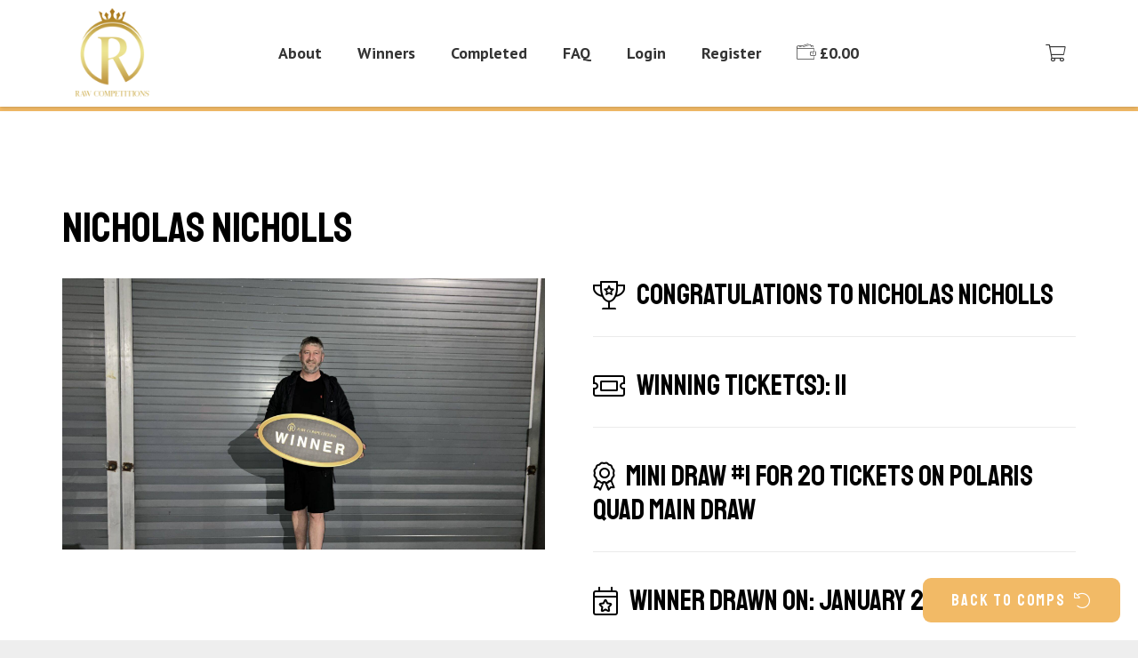

--- FILE ---
content_type: text/css
request_url: https://rawcompetitions.com/wp-content/plugins/gfni-competition-lists/public/css/gfni-competition-lists-public.css?ver=1.0.0
body_size: -129
content:
/**
 * All of the CSS for your public-facing functionality should be
 * included in this file.
 */
 .list-content {
	border: 1px solid whitesmoke;
	padding: 20px;
	margin-bottom: 2rem;
  }
  
  .tickets {
	display: flex;
	flex-wrap: wrap;
  }
  
  .tickets .borderlist {
	border: 1px solid whitesmoke;
	margin: 5px;
	padding: 20px;
  }
  
  .tickets .list {
	flex: 50%;
  }
  
  @media screen and (max-width: 780px) {
	.tickets .list {
	  flex: 100%;
	}
  }
  
  .tickets .img-16-9 img {
	max-height: 300px;
	width: 100%;
	object-fit: cover;
  }
  
  .tickets .draw-date {
	margin-bottom: 8px;
  }
  
  .tickets h3 {
	margin-bottom: 6px;
  }
  

--- FILE ---
content_type: application/javascript; charset=utf-8
request_url: https://rawcompetitions.com/wp-content/plugins/woocommerce-lottery-pick-number/public/js/wc-lottery-pn-public.js?ver=2.2.0
body_size: 1360
content:
jQuery(document).ready(function($){

	$('#wc-lottery-pn').on('click','ul:not(.working) li.tn:not(.taken, .in_cart)',function(e){

		var max_qty = $('input[name=max_quantity]').val();
		var current_number = $( this );
		
		if( max_qty <= 0 && ! current_number.hasClass('selected')){
			$.alertable.alert(wc_lottery_pn.maximum_text);
			return;
		}
		if($('#wc-lottery-pn').hasClass('guest')){
			$.alertable.alert(wc_lottery_pn.logintext, { 'html' : true } );
			return;
		}
		
		$( this ).addClass('working');
		$( '.tickets_numbers_tab' ).addClass('working');

		var numbers = $( 'ul.tickets_numbers');
		var lottery_id = numbers.data( 'product-id' );
		var selected_number = $( this ).data( 'ticket-number' );

		$('html, body').css("cursor", "wait");
		numbers.addClass('working');

		jQuery.ajax({
			type : "get",
			url : woocommerce_params.wc_ajax_url.toString().replace( '%%endpoint%%', 'wc_lottery_get_taken_numbers' ),
			data : { 'selected_number' : selected_number, 'lottery_id' : lottery_id, 'reserve_ticket' : wc_lottery_pn.reserve_ticket },
			success: function(response) {

				$( 'ul.tickets_numbers').children('li.tn').each(function(index, el) {
					if( jQuery.inArray( $( this ).data( 'ticket-number' ).toString(), response.taken ) !== -1){
						$( this ).addClass('taken');
					}
					if( jQuery.inArray( $( this ).data( 'ticket-number' ).toString(), response.in_cart ) !== -1){
						$( this ).addClass('in_cart');
					}
					if( jQuery.inArray( $( this ).data( 'ticket-number' ).toString(), response.reserved ) !== -1){
						$( this ).addClass('in_cart');
					}
				});
				if( jQuery.inArray( selected_number.toString(), response.taken ) > 0) {
					$.alertable.alert(wc_lottery_pn.sold_text);
					numbers.removeClass('working');
					$( '.tickets_numbers_tab' ).addClass('working');
					current_number.removeClass('working');
					return;
				}
				
				if( jQuery.inArray( selected_number.toString(), response.in_cart ) > 0) {
					$.alertable.alert(wc_lottery_pn.in_cart_text);
					numbers.removeClass('working');
					$( '.tickets_numbers_tab' ).addClass('working');
					current_number.removeClass('working');
					return;
				}

				if( jQuery.inArray( selected_number.toString(), response.taken ) === -1) {
					current_number.toggleClass('selected');
				}
				var lottery_tickets_numbers = $('input[name=lottery_tickets_number]').val();
				var lottery_tickets_numbers_array = [];
				if( lottery_tickets_numbers ) {
					lottery_tickets_numbers_array = lottery_tickets_numbers.split(',');	
				}
				if (current_number.hasClass('selected') && (jQuery.inArray(selected_number , lottery_tickets_numbers_array ) === -1)) {
					lottery_tickets_numbers_array.push( parseInt(selected_number) );
					$('input[name=lottery_tickets_number]').val( lottery_tickets_numbers_array.join(',') );
					$('input[name=max_quantity]').val( parseInt(max_qty) - 1);
				} else {
					lottery_tickets_numbers_array = jQuery.grep(lottery_tickets_numbers_array, function(value) {
					  return value != selected_number;
					});
					$('input[name=lottery_tickets_number]').val( lottery_tickets_numbers_array.join(',') );
					$('input[name=max_quantity]').val( parseInt(max_qty) + 1);
				}

				$('input[name=quantity]:not(#qty_dip)').val( parseInt(lottery_tickets_numbers_array.length) ).trigger('change');
				jQuery( document.body ).trigger('sa-wachlist-action',[response.taken,lottery_id, selected_number] );
				$('html, body').css("cursor", "auto");
				numbers.removeClass('working');
				$( '.tickets_numbers_tab' ).addClass('working');
				current_number.removeClass('working');

				if ( $('input[name=quantity]:not(#qty_dip)').val() > 0) { 
					$(':input[name=add-to-cart]').removeClass('lottery-must-pick');
				} else { 
					$(':input[name=add-to-cart]').addClass('lottery-must-pick');
				}
			},
			error: function() {
				numbers.removeClass('working');
				$( '.tickets_numbers_tab' ).addClass('working');
				current_number.removeClass('working');

			}
		});
		
		
	});


	$(document).on('click','.lottery-pn-answers li',function(e){
		var answer_id = $(this).data('answer-id');
		if($(this).hasClass('selected')){
			answer_id = -2;
		}
		$('input[name=lottery_answer]').val( parseInt(answer_id) );
		$(this).siblings("li.selected").removeClass("selected").removeClass("false");
		$(this).toggleClass("selected");

		if ( $('input[name=lottery_true_answers]').val() ) {
			lottery_true_answers = $('input[name=lottery_true_answers]').val().split(',');

			if( answer_id == -2) {
				$(':input[name=add-to-cart]').addClass('lottery-must-answer-true');
			}else if(jQuery.inArray( answer_id.toString(), lottery_true_answers ) === -1) {
				$(this).toggleClass('false');
				$(':input[name=add-to-cart]').addClass('lottery-must-answer-true');
			} else{
				$(':input[name=add-to-cart]').removeClass('lottery-must-answer-true');
			}
		}
		if ( $('input[name=lottery_answer]').val() > 0) {
			$(':input[name=add-to-cart]').removeClass('lottery-must-answer'); 
			$('#lucky-dip, .lucky-dip-button').prop('disabled', false).prop('title', '').attr('alt', '');

		} else { 
			$(':input[name=add-to-cart]').addClass('lottery-must-answer');
			$('#lucky-dip, .lucky-dip-button').prop('disabled', true).prop('title', wc_lottery_pn.please_answer).attr('alt', wc_lottery_pn.please_answer);
		}
	});
	$(document).on('change','#lottery_answer_drop',function(e){
		var answer_id = $(this).val();
		$('input[name=lottery_answer]').val( parseInt(answer_id) );
		if ( $('input[name=lottery_true_answers]').val() ) {
			lottery_true_answers = $('input[name=lottery_true_answers]').val().split(',');
			
			if( jQuery.inArray( answer_id.toString(), lottery_true_answers ) === -1) {
				$(this).toggleClass('false');
				$(':input[name=add-to-cart]').addClass('lottery-must-answer-true');
			} else{
				$(':input[name=add-to-cart]').removeClass('lottery-must-answer-true');
			}
		}
		if ( $('input[name=lottery_answer]').val() > 0) {
			$(':input[name=add-to-cart]').removeClass('lottery-must-answer'); 
			$('#lucky-dip, .lucky-dip-button').prop('disabled', false).prop('title', '').attr('alt', '');

		} else { 
			$(':input[name=add-to-cart]').addClass('lottery-must-answer');
			$('#lucky-dip, .lucky-dip-button').prop('disabled', true).prop('title', wc_lottery_pn.please_answer).attr('alt', wc_lottery_pn.please_answer);
		}
	});


	$(document).on('submit','.cart.pick-number', function(e){
		var message = '';
		var pass = true;
		if ( $(':input[name=add-to-cart]').hasClass('lottery-must-pick') ){
			message = message + wc_lottery_pn.please_pick;
			pass = false;
		}
		if ( $(':input[name=add-to-cart]').hasClass('lottery-must-answer') ){
			message = message + wc_lottery_pn.please_answer;
			pass = false;
		}
		if ( $(':input[name=add-to-cart]').hasClass('lottery-must-answer-true') ){
			message = message + wc_lottery_pn.please_true_answer;
			pass = false;
		}
		if ( pass == false ){
			$.alertable.alert(message).always(function() {
				$('.cart.pick-number').find(':submit').removeClass('loading');
			});
			e.preventDefault();
		}

	});
	$(document).on('click','.lucky-dip-button',function(e){
		e.preventDefault();
		if ( $(':input[name=add-to-cart]').hasClass('lottery-must-answer-true') ){
			$.alertable.alert(wc_lottery_pn.please_true_answer)
			return;
		}
		var lottery_answer = false;
		var numbers = $( 'ul.tickets_numbers');
		var lottery_id = $(this).data( 'product-id' );
		var qty = parseInt( $(this).parent().find('input[name="qty_dip"]').val() );
		var max_qty = parseInt( $('input[name=max_quantity]').val() );
		var new_max_qty = max_qty - qty;
		if( max_qty <= 0 ){
			$.alertable.alert(wc_lottery_pn.maximum_text);
			return;
		}
		if (  qty > max_qty ){
			$.alertable.alert(wc_lottery_pn.maximum_add_text +' '+ max_qty);
			return;
		}
		if ( $('input[name=lottery_answer]').val() > 0) {
			lottery_answer = $('input[name=lottery_answer]').val();
		}
		$('.qty.lucky-dip').attr('max', new_max_qty)
		$('input[name=max_quantity]').val(new_max_qty)
		if ( new_max_qty < 1 ){
			$('div.lucky_dip button').prop('disabled', true);
		}
		jQuery.ajax({
			type : "get",
			url : woocommerce_params.wc_ajax_url.toString().replace( '%%endpoint%%', 'wc_lottery_lucky_dip' ),
			data : { 'lottery_id' : lottery_id, 'lottery_answer' : lottery_answer,'qty' : qty},
			success: function(response) {
				$.alertable.alert( response.message, { html : true } );
				jQuery.each(response.ticket_numbers, function(index, value){
					$( 'li.tn[data-ticket-number=' + value + ' ]' ).addClass('in_cart');
				});
				jQuery( document.body).trigger('lottery_lucky_dip_finished',[response,lottery_id] );
				$('input[name=max_quantity]').val( parseInt(new_max_qty));
				$('.qty.lucky-dip').val('1');
				$(document.body).trigger('wc_fragment_refresh');
				$(document.body).trigger('added_to_cart');
			},
			error: function() {

			}
		});
		$(document.body).trigger('wc_fragment_refresh');
		$(document.body).trigger('added_to_cart');

		e.preventDefault();
	});

});